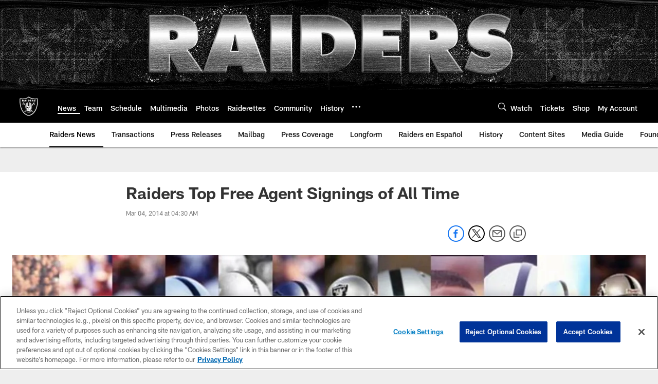

--- FILE ---
content_type: text/html; charset=utf-8
request_url: https://www.google.com/recaptcha/api2/aframe
body_size: 266
content:
<!DOCTYPE HTML><html><head><meta http-equiv="content-type" content="text/html; charset=UTF-8"></head><body><script nonce="c3UrmGrZ5NieJmoD8NgHHg">/** Anti-fraud and anti-abuse applications only. See google.com/recaptcha */ try{var clients={'sodar':'https://pagead2.googlesyndication.com/pagead/sodar?'};window.addEventListener("message",function(a){try{if(a.source===window.parent){var b=JSON.parse(a.data);var c=clients[b['id']];if(c){var d=document.createElement('img');d.src=c+b['params']+'&rc='+(localStorage.getItem("rc::a")?sessionStorage.getItem("rc::b"):"");window.document.body.appendChild(d);sessionStorage.setItem("rc::e",parseInt(sessionStorage.getItem("rc::e")||0)+1);localStorage.setItem("rc::h",'1768819735423');}}}catch(b){}});window.parent.postMessage("_grecaptcha_ready", "*");}catch(b){}</script></body></html>

--- FILE ---
content_type: text/javascript; charset=utf-8
request_url: https://auth-id.raiders.com/accounts.webSdkBootstrap?apiKey=4_VRvd-sXOJFZ63B8qenwvcw&pageURL=https%3A%2F%2Fwww.raiders.com%2Fnews%2Fraiders-top-free-agent-signings-of-all-time-12698215&sdk=js_latest&sdkBuild=18435&format=json
body_size: 416
content:
{
  "callId": "019bd5df2a777497b1b9121dfc8ee9ac",
  "errorCode": 0,
  "apiVersion": 2,
  "statusCode": 200,
  "statusReason": "OK",
  "time": "2026-01-19T10:48:51.072Z",
  "hasGmid": "ver4"
}